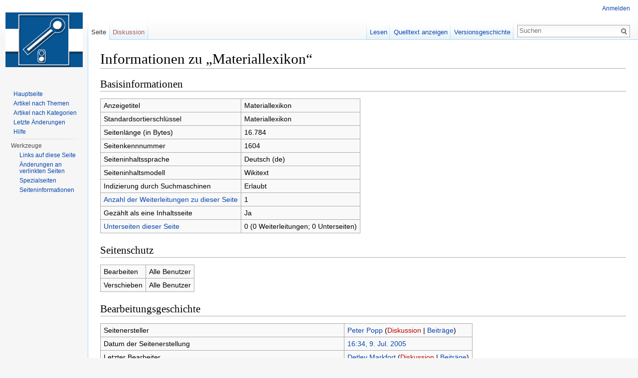

--- FILE ---
content_type: text/html; charset=UTF-8
request_url: https://www.der-moba.de/index.php?title=Materiallexikon&action=info
body_size: 4545
content:
<!DOCTYPE html>
<html lang="de" dir="ltr" class="client-nojs">
<head>
<meta charset="UTF-8" />
<title>Informationen zu „Materiallexikon“ – DerMoba</title>
<meta name="generator" content="MediaWiki 1.25.1" />
<meta name="robots" content="noindex,nofollow" />
<link rel="shortcut icon" href="/favicon.ico" />
<link rel="search" type="application/opensearchdescription+xml" href="/opensearch_desc.php" title="DerMoba (de)" />
<link rel="EditURI" type="application/rsd+xml" href="https://www.der-moba.de/api.php?action=rsd" />
<link rel="alternate" hreflang="x-default" href="/index.php/Materiallexikon" />
<link rel="copyright" href="http://www.gnu.org/copyleft/fdl.html" />
<link rel="alternate" type="application/atom+xml" title="Atom-Feed für „DerMoba“" href="/index.php?title=Spezial:Letzte_%C3%84nderungen&amp;feed=atom" />
<link rel="stylesheet" href="https://www.der-moba.de/load.php?debug=false&amp;lang=de&amp;modules=mediawiki.legacy.commonPrint%2Cshared%7Cmediawiki.sectionAnchor%7Cmediawiki.skinning.interface%7Cmediawiki.ui.button%7Cskins.vector.styles&amp;only=styles&amp;skin=vector&amp;*" />
<meta name="ResourceLoaderDynamicStyles" content="" />
<style>a:lang(ar),a:lang(kk-arab),a:lang(mzn),a:lang(ps),a:lang(ur){text-decoration:none}
/* cache key: c5moba-mw_:resourceloader:filter:minify-css:7:60bece99da783a9e8e37bfa032706650 */</style>
<script src="https://www.der-moba.de/load.php?debug=false&amp;lang=de&amp;modules=startup&amp;only=scripts&amp;skin=vector&amp;*"></script>
<script>if(window.mw){
mw.config.set({"wgCanonicalNamespace":"","wgCanonicalSpecialPageName":false,"wgNamespaceNumber":0,"wgPageName":"Materiallexikon","wgTitle":"Materiallexikon","wgCurRevisionId":13048,"wgRevisionId":0,"wgArticleId":1604,"wgIsArticle":false,"wgIsRedirect":false,"wgAction":"info","wgUserName":null,"wgUserGroups":["*"],"wgCategories":[],"wgBreakFrames":true,"wgPageContentLanguage":"de","wgPageContentModel":"wikitext","wgSeparatorTransformTable":[",\t.",".\t,"],"wgDigitTransformTable":["",""],"wgDefaultDateFormat":"dmy","wgMonthNames":["","Januar","Februar","März","April","Mai","Juni","Juli","August","September","Oktober","November","Dezember"],"wgMonthNamesShort":["","Jan.","Feb.","Mär.","Apr.","Mai","Jun.","Jul.","Aug.","Sep.","Okt.","Nov.","Dez."],"wgRelevantPageName":"Materiallexikon","wgRelevantArticleId":1604,"wgIsProbablyEditable":false,"wgRestrictionEdit":[],"wgRestrictionMove":[]});
}</script><script>if(window.mw){
mw.loader.implement("user.options",function($,jQuery){mw.user.options.set({"variant":"de"});});mw.loader.implement("user.tokens",function($,jQuery){mw.user.tokens.set({"editToken":"+\\","patrolToken":"+\\","watchToken":"+\\"});});
/* cache key: c5moba-mw_:resourceloader:filter:minify-js:7:afe5a015a1f68a7615dfc51aac7ccec8 */
}</script>
<script>if(window.mw){
mw.loader.load(["mediawiki.page.startup","mediawiki.legacy.wikibits","mediawiki.legacy.ajax","skins.vector.js"]);
}</script>
<!--[if lt IE 7]><style type="text/css">body{behavior:url("/skins/Vector/csshover.min.htc")}</style><![endif]-->
</head>
<body class="mediawiki ltr sitedir-ltr capitalize-all-nouns ns-0 ns-subject page-Materiallexikon skin-vector action-info">
		<div id="mw-page-base" class="noprint"></div>
		<div id="mw-head-base" class="noprint"></div>
		<div id="content" class="mw-body" role="main">
			<a id="top"></a>

						<div class="mw-indicators">
</div>
			<h1 id="firstHeading" class="firstHeading" lang="de">Informationen zu „Materiallexikon“</h1>
						<div id="bodyContent" class="mw-body-content">
								<div id="contentSub"></div>
												<div id="jump-to-nav" class="mw-jump">
					Wechseln zu:					<a href="#mw-head">Navigation</a>, 					<a href="#p-search">Suche</a>
				</div>
				<div id="mw-content-text"><style>.mw-hiddenCategoriesExplanation { display: none; }</style>
<style>.mw-templatesUsedExplanation { display: none; }</style>
<h2><span class="mw-headline" id="Basisinformationen">Basisinformationen</span></h2>
<table class="wikitable mw-page-info">
<tr id="mw-pageinfo-display-title"><td style="vertical-align: top;">Anzeigetitel</td><td>Materiallexikon</td></tr>
<tr id="mw-pageinfo-default-sort"><td style="vertical-align: top;">Standardsortierschlüssel</td><td>Materiallexikon</td></tr>
<tr id="mw-pageinfo-length"><td style="vertical-align: top;">Seitenlänge (in Bytes)</td><td>16.784</td></tr>
<tr id="mw-pageinfo-article-id"><td style="vertical-align: top;">Seitenkennnummer</td><td>1604</td></tr>
<tr><td style="vertical-align: top;">Seiteninhaltssprache</td><td>Deutsch (de)</td></tr>
<tr id="mw-pageinfo-content-model"><td style="vertical-align: top;">Seiteninhaltsmodell</td><td>Wikitext</td></tr>
<tr id="mw-pageinfo-robot-policy"><td style="vertical-align: top;">Indizierung durch Suchmaschinen</td><td>Erlaubt</td></tr>
<tr><td style="vertical-align: top;"><a href="/index.php?title=Spezial:Linkliste/Materiallexikon&amp;hidelinks=1&amp;hidetrans=1" title="Spezial:Linkliste/Materiallexikon">Anzahl der Weiterleitungen zu dieser Seite</a></td><td>1</td></tr>
<tr id="mw-pageinfo-contentpage"><td style="vertical-align: top;">Gezählt als eine Inhaltsseite</td><td>Ja</td></tr>
<tr><td style="vertical-align: top;"><a href="/index.php/Spezial:Pr%C3%A4fixindex/Materiallexikon/" title="Spezial:Präfixindex/Materiallexikon/">Unterseiten dieser Seite</a></td><td>0 (0 Weiterleitungen; 0 Unterseiten)</td></tr>
</table>
<h2><span class="mw-headline" id="Seitenschutz">Seitenschutz</span></h2>
<table class="wikitable mw-page-info">
<tr id="mw-restriction-edit"><td style="vertical-align: top;">Bearbeiten</td><td>Alle Benutzer</td></tr>
<tr id="mw-restriction-move"><td style="vertical-align: top;">Verschieben</td><td>Alle Benutzer</td></tr>
</table>
<h2><span class="mw-headline" id="Bearbeitungsgeschichte">Bearbeitungsgeschichte</span></h2>
<table class="wikitable mw-page-info">
<tr id="mw-pageinfo-firstuser"><td style="vertical-align: top;">Seitenersteller</td><td><a href="/index.php/Benutzer:Peter_Popp" title="Benutzer:Peter Popp" class="mw-userlink">Peter Popp</a> <span class="mw-usertoollinks">(<a href="/index.php?title=Benutzer_Diskussion:Peter_Popp&amp;action=edit&amp;redlink=1" class="new" title="Benutzer Diskussion:Peter Popp (Seite nicht vorhanden)">Diskussion</a> | <a href="/index.php/Spezial:Beitr%C3%A4ge/Peter_Popp" title="Spezial:Beiträge/Peter Popp">Beiträge</a>)</span></td></tr>
<tr id="mw-pageinfo-firsttime"><td style="vertical-align: top;">Datum der Seitenerstellung</td><td><a href="/index.php?title=Materiallexikon&amp;oldid=8976" title="Materiallexikon">16:34, 9. Jul. 2005</a></td></tr>
<tr id="mw-pageinfo-lastuser"><td style="vertical-align: top;">Letzter Bearbeiter</td><td><a href="/index.php/Benutzer:Detlev_Markfort" title="Benutzer:Detlev Markfort" class="mw-userlink">Detlev Markfort</a> <span class="mw-usertoollinks">(<a href="/index.php?title=Benutzer_Diskussion:Detlev_Markfort&amp;action=edit&amp;redlink=1" class="new" title="Benutzer Diskussion:Detlev Markfort (Seite nicht vorhanden)">Diskussion</a> | <a href="/index.php/Spezial:Beitr%C3%A4ge/Detlev_Markfort" title="Spezial:Beiträge/Detlev Markfort">Beiträge</a>)</span></td></tr>
<tr id="mw-pageinfo-lasttime"><td style="vertical-align: top;">Datum der letzten Bearbeitung</td><td><a href="/index.php?title=Materiallexikon&amp;oldid=13048" title="Materiallexikon">21:59, 17. Jan. 2021</a></td></tr>
<tr id="mw-pageinfo-edits"><td style="vertical-align: top;">Gesamtzahl der Bearbeitungen</td><td>17</td></tr>
<tr id="mw-pageinfo-authors"><td style="vertical-align: top;">Gesamtzahl unterschiedlicher Autoren</td><td>3</td></tr>
<tr id="mw-pageinfo-recent-edits"><td style="vertical-align: top;">Anzahl der kürzlich erfolgten Bearbeitungen (innerhalb der letzten 60 Tage)</td><td>0</td></tr>
<tr id="mw-pageinfo-recent-authors"><td style="vertical-align: top;">Anzahl unterschiedlicher Autoren der kürzlich erfolgten Bearbeitungen</td><td>0</td></tr>
</table>
</div>									<div class="printfooter">
						Von „<a dir="ltr" href="https://www.der-moba.de/index.php/Materiallexikon">https://www.der-moba.de/index.php/Materiallexikon</a>“					</div>
													<div id='catlinks' class='catlinks catlinks-allhidden'></div>												<div class="visualClear"></div>
							</div>
		</div>
		<div id="mw-navigation">
			<h2>Navigationsmenü</h2>

			<div id="mw-head">
									<div id="p-personal" role="navigation" class="" aria-labelledby="p-personal-label">
						<h3 id="p-personal-label">Meine Werkzeuge</h3>
						<ul>
							<li id="pt-login"><a href="/index.php?title=Spezial:Anmelden&amp;returnto=Materiallexikon&amp;returntoquery=action%3Dinfo" title="Sich anzumelden wird gerne gesehen, ist jedoch nicht zwingend erforderlich. [o]" accesskey="o">Anmelden</a></li>						</ul>
					</div>
									<div id="left-navigation">
										<div id="p-namespaces" role="navigation" class="vectorTabs" aria-labelledby="p-namespaces-label">
						<h3 id="p-namespaces-label">Namensräume</h3>
						<ul>
															<li  id="ca-nstab-main" class="selected"><span><a href="/index.php/Materiallexikon"  title="Seiteninhalt anzeigen [c]" accesskey="c">Seite</a></span></li>
															<li  id="ca-talk" class="new"><span><a href="/index.php?title=Diskussion:Materiallexikon&amp;action=edit&amp;redlink=1"  title="Diskussion zum Seiteninhalt [t]" accesskey="t">Diskussion</a></span></li>
													</ul>
					</div>
										<div id="p-variants" role="navigation" class="vectorMenu emptyPortlet" aria-labelledby="p-variants-label">
												<h3 id="p-variants-label"><span>Varianten</span><a href="#"></a></h3>

						<div class="menu">
							<ul>
															</ul>
						</div>
					</div>
									</div>
				<div id="right-navigation">
										<div id="p-views" role="navigation" class="vectorTabs" aria-labelledby="p-views-label">
						<h3 id="p-views-label">Ansichten</h3>
						<ul>
															<li id="ca-view"><span><a href="/index.php/Materiallexikon" >Lesen</a></span></li>
															<li id="ca-viewsource"><span><a href="/index.php?title=Materiallexikon&amp;action=edit"  title="Diese Seite ist geschützt. Ihr Quelltext kann dennoch angesehen und kopiert werden. [e]" accesskey="e">Quelltext anzeigen</a></span></li>
															<li id="ca-history" class="collapsible"><span><a href="/index.php?title=Materiallexikon&amp;action=history"  title="Frühere Versionen dieser Seite [h]" accesskey="h">Versionsgeschichte</a></span></li>
													</ul>
					</div>
										<div id="p-cactions" role="navigation" class="vectorMenu emptyPortlet" aria-labelledby="p-cactions-label">
						<h3 id="p-cactions-label"><span>Mehr</span><a href="#"></a></h3>

						<div class="menu">
							<ul>
															</ul>
						</div>
					</div>
										<div id="p-search" role="search">
						<h3>
							<label for="searchInput">Suche</label>
						</h3>

						<form action="/index.php" id="searchform">
														<div id="simpleSearch">
															<input type="search" name="search" placeholder="Suchen" title="DerMoba durchsuchen [f]" accesskey="f" id="searchInput" /><input type="hidden" value="Spezial:Suche" name="title" /><input type="submit" name="fulltext" value="Suchen" title="Suche nach Seiten, die diesen Text enthalten" id="mw-searchButton" class="searchButton mw-fallbackSearchButton" /><input type="submit" name="go" value="Seite" title="Gehe direkt zu der Seite, die exakt dem eingegebenen Namen entspricht." id="searchButton" class="searchButton" />								</div>
						</form>
					</div>
									</div>
			</div>
			<div id="mw-panel">
				<div id="p-logo" role="banner"><a class="mw-wiki-logo" href="/index.php/Hauptseite"  title="Hauptseite"></a></div>
						<div class="portal" role="navigation" id='p-navigation' aria-labelledby='p-navigation-label'>
			<h3 id='p-navigation-label'>Navigation</h3>

			<div class="body">
									<ul>
													<li id="n-mainpage"><a href="/index.php/Hauptseite" title="Hauptseite anzeigen [z]" accesskey="z">Hauptseite</a></li>
													<li id="n-themes"><a href="/index.php/Themen_auf_DER_MOBA">Artikel nach Themen</a></li>
													<li id="n-cat"><a href="/index.php/Kategorie:DER_MOBA">Artikel nach Kategorien</a></li>
													<li id="n-recentchanges"><a href="/index.php/Spezial:Letzte_%C3%84nderungen" title="Liste der letzten Änderungen in diesem Wiki [r]" accesskey="r">Letzte Änderungen</a></li>
													<li id="n-help"><a href="https://www.mediawiki.org/wiki/Special:MyLanguage/Help:Contents" title="Hilfeseite anzeigen">Hilfe</a></li>
											</ul>
							</div>
		</div>
			<div class="portal" role="navigation" id='p-tb' aria-labelledby='p-tb-label'>
			<h3 id='p-tb-label'>Werkzeuge</h3>

			<div class="body">
									<ul>
													<li id="t-whatlinkshere"><a href="/index.php/Spezial:Linkliste/Materiallexikon" title="Liste aller Seiten, die hierher verlinken [j]" accesskey="j">Links auf diese Seite</a></li>
													<li id="t-recentchangeslinked"><a href="/index.php/Spezial:%C3%84nderungen_an_verlinkten_Seiten/Materiallexikon" title="Letzte Änderungen an Seiten, die von hier verlinkt sind [k]" accesskey="k">Änderungen an verlinkten Seiten</a></li>
													<li id="t-specialpages"><a href="/index.php/Spezial:Spezialseiten" title="Liste aller Spezialseiten [q]" accesskey="q">Spezialseiten</a></li>
													<li id="t-info"><a href="/index.php?title=Materiallexikon&amp;action=info" title="Weitere Informationen über diese Seite">Seiten­informationen</a></li>
											</ul>
							</div>
		</div>
				</div>
		</div>
		<div id="footer" role="contentinfo">
							<ul id="footer-places">
											<li id="footer-places-privacy"><a href="/index.php/DerMoba:Datenschutz" title="DerMoba:Datenschutz">Datenschutz</a></li>
											<li id="footer-places-about"><a href="/index.php/DerMoba:%C3%9Cber_DerMoba" title="DerMoba:Über DerMoba">Über DerMoba</a></li>
											<li id="footer-places-disclaimer"><a href="/index.php/DerMoba:Impressum" title="DerMoba:Impressum">Impressum</a></li>
									</ul>
										<ul id="footer-icons" class="noprint">
											<li id="footer-copyrightico">
															<a href="http://www.gnu.org/copyleft/fdl.html"><img src="/resources/assets/licenses/gnu-fdl.png" alt="GNU Free Documentation License 1.2" width="88" height="31" /></a>
													</li>
											<li id="footer-poweredbyico">
															<a href="//www.mediawiki.org/"><img src="/resources/assets/poweredby_mediawiki_88x31.png" alt="Powered by MediaWiki" srcset="/resources/assets/poweredby_mediawiki_132x47.png 1.5x, /resources/assets/poweredby_mediawiki_176x62.png 2x" width="88" height="31" /></a>
													</li>
									</ul>
						<div style="clear:both"></div>
		</div>
		<script>if(window.jQuery)jQuery.ready();</script><script>if(window.mw){
mw.loader.state({"site":"ready","user":"ready","user.groups":"ready"});
}</script>
<script>if(window.mw){
mw.loader.load(["mediawiki.user","mediawiki.hidpi","mediawiki.page.ready","mediawiki.searchSuggest"],null,true);
}</script>
<script>if(window.mw){
mw.config.set({"wgBackendResponseTime":40});
}</script>
	</body>
</html>


--- FILE ---
content_type: text/javascript; charset=utf-8
request_url: https://www.der-moba.de/load.php?debug=false&lang=de&modules=startup&only=scripts&skin=vector&*
body_size: 3783
content:
var mediaWikiLoadStart=(new Date()).getTime();function isCompatible(ua){if(ua===undefined){ua=navigator.userAgent;}return!((ua.indexOf('MSIE')!==-1&&parseFloat(ua.split('MSIE')[1])<8)||(ua.indexOf('Firefox/')!==-1&&parseFloat(ua.split('Firefox/')[1])<3)||(ua.indexOf('Opera/')!==-1&&(ua.indexOf('Version/')===-1?parseFloat(ua.split('Opera/')[1])<10:parseFloat(ua.split('Version/')[1])<12))||(ua.indexOf('Opera ')!==-1&&parseFloat(ua.split(' Opera ')[1])<10)||ua.match(/BlackBerry[^\/]*\/[1-5]\./)||ua.match(/webOS\/1\.[0-4]/)||ua.match(/PlayStation/i)||ua.match(/SymbianOS|Series60/)||ua.match(/NetFront/)||ua.match(/Opera Mini/)||ua.match(/S40OviBrowser/)||(ua.match(/Glass/)&&ua.match(/Android/)));}var startUp=function(){mw.config=new mw.Map(true);mw.loader.addSource({"local":"/load.php"});mw.loader.register([["site",1436127097,[],"site"],["noscript",1436127081,[],"noscript"],["filepage",1436127081],["user.groups",1436127081,[],"user"],["user",1436127081,[],"user"],["user.cssprefs",1436127081
,[],"private"],["user.defaults",1436127097],["user.options",1436127081,[6],"private"],["user.tokens",1436127081,[],"private"],["mediawiki.language.data",1436127081,[149]],["mediawiki.skinning.elements",1436127081],["mediawiki.skinning.content",1436127081],["mediawiki.skinning.interface",1436127081],["mediawiki.skinning.content.parsoid",1436127081],["mediawiki.skinning.content.externallinks",1436127081],["jquery.accessKeyLabel",1753549664,[25,43]],["jquery.appear",1436127081],["jquery.arrowSteps",1436127081],["jquery.async",1436127081],["jquery.autoEllipsis",1436127081,[37]],["jquery.badge",1436127081,[146]],["jquery.byteLength",1436127081],["jquery.byteLimit",1436127081,[21]],["jquery.checkboxShiftClick",1436127081],["jquery.chosen",1436127081],["jquery.client",1436127081],["jquery.color",1436127081,[27]],["jquery.colorUtil",1436127081],["jquery.confirmable",1436127081,[150]],["jquery.cookie",1436127081],["jquery.expandableField",1436127081],["jquery.farbtastic",1436127081,[27]],[
"jquery.footHovzer",1436127081],["jquery.form",1436127081],["jquery.fullscreen",1436127081],["jquery.getAttrs",1436127081],["jquery.hidpi",1436127081],["jquery.highlightText",1436127081,[43]],["jquery.hoverIntent",1436127081],["jquery.localize",1436127081],["jquery.makeCollapsible",1753549664],["jquery.mockjax",1436127081],["jquery.mw-jump",1436127081],["jquery.mwExtension",1436127081],["jquery.placeholder",1436127081],["jquery.qunit",1436127081],["jquery.qunit.completenessTest",1436127081,[45]],["jquery.spinner",1436127081],["jquery.jStorage",1436127081,[91]],["jquery.suggestions",1436127081,[37]],["jquery.tabIndex",1436127081],["jquery.tablesorter",1757589707,[43,151]],["jquery.textSelection",1436127081,[25]],["jquery.throttle-debounce",1436127081],["jquery.validate",1436127081],["jquery.xmldom",1436127081],["jquery.tipsy",1436127097],["jquery.ui.core",1436127097,[],"jquery.ui"],["jquery.ui.accordion",1436127097,[57,76],"jquery.ui"],["jquery.ui.autocomplete",1436127097,[65],
"jquery.ui"],["jquery.ui.button",1436127097,[57,76],"jquery.ui"],["jquery.ui.datepicker",1436127097,[57],"jquery.ui"],["jquery.ui.dialog",1436127097,[60,63,67,69],"jquery.ui"],["jquery.ui.draggable",1436127081,[57,66],"jquery.ui"],["jquery.ui.droppable",1436127081,[63],"jquery.ui"],["jquery.ui.menu",1436127097,[57,67,76],"jquery.ui"],["jquery.ui.mouse",1436127081,[76],"jquery.ui"],["jquery.ui.position",1436127081,[],"jquery.ui"],["jquery.ui.progressbar",1436127097,[57,76],"jquery.ui"],["jquery.ui.resizable",1436127097,[57,66],"jquery.ui"],["jquery.ui.selectable",1436127097,[57,66],"jquery.ui"],["jquery.ui.slider",1436127097,[57,66],"jquery.ui"],["jquery.ui.sortable",1436127081,[57,66],"jquery.ui"],["jquery.ui.spinner",1436127097,[60],"jquery.ui"],["jquery.ui.tabs",1436127097,[57,76],"jquery.ui"],["jquery.ui.tooltip",1436127081,[57,67,76],"jquery.ui"],["jquery.ui.widget",1436127081,[],"jquery.ui"],["jquery.effects.core",1436127081,[],"jquery.ui"],["jquery.effects.blind",1436127081,[77],
"jquery.ui"],["jquery.effects.bounce",1436127081,[77],"jquery.ui"],["jquery.effects.clip",1436127081,[77],"jquery.ui"],["jquery.effects.drop",1436127081,[77],"jquery.ui"],["jquery.effects.explode",1436127081,[77],"jquery.ui"],["jquery.effects.fade",1436127081,[77],"jquery.ui"],["jquery.effects.fold",1436127081,[77],"jquery.ui"],["jquery.effects.highlight",1436127081,[77],"jquery.ui"],["jquery.effects.pulsate",1436127081,[77],"jquery.ui"],["jquery.effects.scale",1436127081,[77],"jquery.ui"],["jquery.effects.shake",1436127081,[77],"jquery.ui"],["jquery.effects.slide",1436127081,[77],"jquery.ui"],["jquery.effects.transfer",1436127081,[77],"jquery.ui"],["json",1436127081,[],null,null,"return!!(window.JSON\u0026\u0026JSON.stringify\u0026\u0026JSON.parse);"],["moment",1436127081],["mediawiki.apihelp",1436127081,[112]],["mediawiki.template",1436127081],["mediawiki.template.mustache",1436127081],["mediawiki.apipretty",1436127081],["mediawiki.api",1436127081,[128]],["mediawiki.api.category",
1436127081,[123,97]],["mediawiki.api.edit",1436127081,[123,97,8]],["mediawiki.api.login",1436127081,[97]],["mediawiki.api.options",1436127081,[97]],["mediawiki.api.parse",1436127081,[97]],["mediawiki.api.watch",1436127081,[97,8]],["mediawiki.content.json",1436127081],["mediawiki.confirmCloseWindow",1436127081],["mediawiki.debug",1436127081,[32,56]],["mediawiki.debug.init",1436127081,[106]],["mediawiki.feedback",1436127081,[123,116,204]],["mediawiki.filewarning",1436127081,[204]],["mediawiki.helplink",1436127081],["mediawiki.hidpi",1436127081,[36],null,null,"return'srcset'in new Image();"],["mediawiki.hlist",1436127081,[25]],["mediawiki.htmlform",1753554826,[22,43]],["mediawiki.icon",1436127081],["mediawiki.inspect",1436127081,[21,91]],["mediawiki.messagePoster",1436127081,[97,203]],["mediawiki.messagePoster.wikitext",1436127081,[99,116]],["mediawiki.notification",1436127097,[157]],["mediawiki.notify",1436127081],["mediawiki.pager.tablePager",1436127081],["mediawiki.searchSuggest",
1753549664,[35,44,49,97]],["mediawiki.sectionAnchor",1436127097],["mediawiki.Title",1436127081,[21,128]],["mediawiki.toc",1753549707,[29]],["mediawiki.Uri",1436127081,[128]],["mediawiki.user",1436127081,[29,97,7,8]],["mediawiki.userSuggest",1436127081,[49,97]],["mediawiki.util",1436127081,[15,119]],["mediawiki.cookie",1436127081,[29]],["mediawiki.toolbar",1436127081],["mediawiki.action.edit",1436127081,[22,52,132]],["mediawiki.action.edit.styles",1436127081],["mediawiki.action.edit.collapsibleFooter",1436127081,[29,40,114]],["mediawiki.action.edit.preview",1436127081,[33,47,52,137,97,150]],["mediawiki.action.edit.stash",1436127081,[35,97]],["mediawiki.action.history",1436127081,[],"mediawiki.action.history"],["mediawiki.action.history.diff",1436127081,[],"mediawiki.action.history"],["mediawiki.action.view.dblClickEdit",1436127081,[157,7]],["mediawiki.action.view.metadata",1753617762],["mediawiki.action.view.categoryPage.styles",1436127081],["mediawiki.action.view.postEdit",1753549918,[
129,150,94]],["mediawiki.action.view.redirect",1436127081,[25]],["mediawiki.action.view.redirectPage",1436127081],["mediawiki.action.view.rightClickEdit",1436127081],["mediawiki.action.edit.editWarning",1436127081,[52,105,150]],["mediawiki.language",1753549918,[147,9]],["mediawiki.cldr",1436127081,[148]],["mediawiki.libs.pluralruleparser",1436127081],["mediawiki.language.init",1436127081],["mediawiki.jqueryMsg",1436127081,[146,128]],["mediawiki.language.months",1757589707,[146]],["mediawiki.language.names",1436127081,[149]],["mediawiki.language.specialCharacters",1436127081,[146]],["mediawiki.libs.jpegmeta",1436127081],["mediawiki.page.gallery",1436127081,[53]],["mediawiki.page.ready",1436127081,[15,23,40,42,44]],["mediawiki.page.startup",1436127081,[128]],["mediawiki.page.patrol.ajax",1436127081,[47,123,97,157,8]],["mediawiki.page.watch.ajax",1756802053,[103,157]],["mediawiki.page.image.pagination",1436127081,[47,125]],["mediawiki.special",1436127097],["mediawiki.special.block",
1436127081,[128]],["mediawiki.special.changeemail",1756802104,[128]],["mediawiki.special.changeslist",1436127081],["mediawiki.special.changeslist.legend",1436127081],["mediawiki.special.changeslist.legend.js",1436127081,[29,40]],["mediawiki.special.changeslist.enhanced",1436127081],["mediawiki.special.edittags",1436127081,[24]],["mediawiki.special.edittags.styles",1436127081],["mediawiki.special.import",1436127081],["mediawiki.special.movePage",1436127081,[22]],["mediawiki.special.pageLanguage",1436127081],["mediawiki.special.pagesWithProp",1436127081],["mediawiki.special.preferences",1756802071,[105,146]],["mediawiki.special.recentchanges",1436127081,[161]],["mediawiki.special.search",1753558200],["mediawiki.special.undelete",1436127081],["mediawiki.special.upload",1436127081,[47,123,97,105,150,154,94]],["mediawiki.special.userlogin.common.styles",1436127081],["mediawiki.special.userlogin.signup.styles",1436127081],["mediawiki.special.userlogin.login.styles",1436127081],[
"mediawiki.special.userlogin.common.js",1753549724],["mediawiki.special.userlogin.signup.js",1436127081,[53,97,150]],["mediawiki.special.unwatchedPages",1436127081,[123,103]],["mediawiki.special.javaScriptTest",1436127097,[125]],["mediawiki.special.version",1436127081],["mediawiki.legacy.config",1436127081],["mediawiki.legacy.ajax",1436127081,[193]],["mediawiki.legacy.commonPrint",1436127081],["mediawiki.legacy.protect",1436127081,[22]],["mediawiki.legacy.shared",1436127081],["mediawiki.legacy.oldshared",1436127081],["mediawiki.legacy.wikibits",1436127081,[128]],["mediawiki.ui",1436127081],["mediawiki.ui.checkbox",1436127081],["mediawiki.ui.radio",1436127081],["mediawiki.ui.anchor",1436127081],["mediawiki.ui.button",1436127081],["mediawiki.ui.input",1436127081],["mediawiki.ui.icon",1436127081],["mediawiki.ui.text",1436127081],["es5-shim",1436127081,[],null,null,"return(function(){'use strict';return!this\u0026\u0026!!Function.prototype.bind;}());"],["oojs",1436127081,[202,91]],[
"oojs-ui",1436127081,[203,205]],["oojs-ui.styles",1436127081],["skins.vector.styles",1582084081],["skins.vector.js",1582084082,[50,53]]]);mw.config.set({"wgLoadScript":"/load.php","debug":false,"skin":"vector","stylepath":"/skins","wgUrlProtocols":"bitcoin\\:|ftp\\:\\/\\/|ftps\\:\\/\\/|geo\\:|git\\:\\/\\/|gopher\\:\\/\\/|http\\:\\/\\/|https\\:\\/\\/|irc\\:\\/\\/|ircs\\:\\/\\/|magnet\\:|mailto\\:|mms\\:\\/\\/|news\\:|nntp\\:\\/\\/|redis\\:\\/\\/|sftp\\:\\/\\/|sip\\:|sips\\:|sms\\:|ssh\\:\\/\\/|svn\\:\\/\\/|tel\\:|telnet\\:\\/\\/|urn\\:|worldwind\\:\\/\\/|xmpp\\:|\\/\\/","wgArticlePath":"/index.php/$1","wgScriptPath":"","wgScriptExtension":".php","wgScript":"/index.php","wgSearchType":null,"wgVariantArticlePath":false,"wgActionPaths":{},"wgServer":"https://www.der-moba.de","wgServerName":"www.der-moba.de","wgUserLanguage":"de","wgContentLanguage":"de","wgTranslateNumerals":true,"wgVersion":"1.25.1","wgEnableAPI":true,"wgEnableWriteAPI":true,"wgMainPageTitle":"Hauptseite",
"wgFormattedNamespaces":{"-2":"Medium","-1":"Spezial","0":"","1":"Diskussion","2":"Benutzer","3":"Benutzer Diskussion","4":"DerMoba","5":"DerMoba Diskussion","6":"Datei","7":"Datei Diskussion","8":"MediaWiki","9":"MediaWiki Diskussion","10":"Vorlage","11":"Vorlage Diskussion","12":"Hilfe","13":"Hilfe Diskussion","14":"Kategorie","15":"Kategorie Diskussion"},"wgNamespaceIds":{"medium":-2,"spezial":-1,"":0,"diskussion":1,"benutzer":2,"benutzer_diskussion":3,"dermoba":4,"dermoba_diskussion":5,"datei":6,"datei_diskussion":7,"mediawiki":8,"mediawiki_diskussion":9,"vorlage":10,"vorlage_diskussion":11,"hilfe":12,"hilfe_diskussion":13,"kategorie":14,"kategorie_diskussion":15,"bild":6,"bild_diskussion":7,"benutzerin":2,"benutzerin_diskussion":3,"image":6,"image_talk":7,"media":-2,"special":-1,"talk":1,"user":2,"user_talk":3,"project":4,"project_talk":5,"file":6,"file_talk":7,"mediawiki_talk":9,"template":10,"template_talk":11,"help":12,"help_talk":13,"category":14,"category_talk":15},
"wgContentNamespaces":[0],"wgSiteName":"DerMoba","wgDBname":"c5moba","wgAvailableSkins":{"vector":"Vector","fallback":"Fallback","apioutput":"ApiOutput"},"wgExtensionAssetsPath":"/extensions","wgCookiePrefix":"c5moba_mw_","wgCookieDomain":"","wgCookiePath":"/","wgCookieExpiration":15552000,"wgResourceLoaderMaxQueryLength":2000,"wgCaseSensitiveNamespaces":[],"wgLegalTitleChars":" %!\"$\u0026'()*,\\-./0-9:;=?@A-Z\\\\\\^_`a-z~+\\u0080-\\uFFFF","wgResourceLoaderStorageVersion":1,"wgResourceLoaderStorageEnabled":false});};if(isCompatible()){document.write("\u003Cscript src=\"/load.php?debug=false\u0026amp;lang=de\u0026amp;modules=jquery%2Cmediawiki\u0026amp;only=scripts\u0026amp;skin=vector\u0026amp;version=20150705T195802Z\"\u003E\u003C/script\u003E");};
/* cache key: c5moba-mw_:resourceloader:filter:minify-js:7:86cc67afe277f2537f73186e553d1e51 */